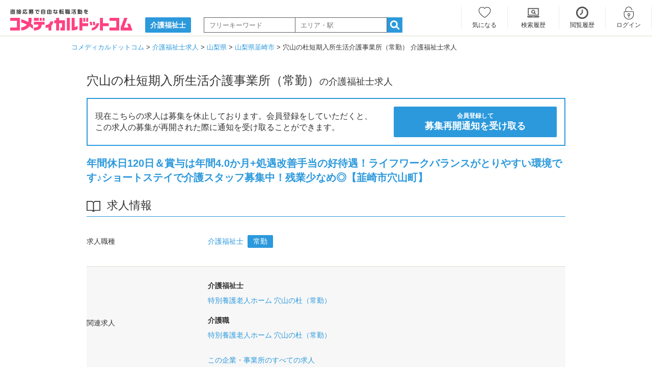

--- FILE ---
content_type: text/html; charset=UTF-8
request_url: https://www.co-medical.com/ccw/job359388/
body_size: 9607
content:
<!DOCTYPE html><html lang="ja"><head><meta charset="UTF-8"><title>穴山の杜短期入所生活介護事業所（常勤）の介護福祉士求人・採用情報 | 山梨県韮崎市｜コメディカルドットコム</title><meta name="description" content="穴山の杜短期入所生活介護事業所（常勤）の介護福祉士求人・募集｜所在地：山梨県韮崎市穴山町4410-3 ｜会員登録をしていただくと、募集再開の通知を受け取ることができます。"><meta name="keywords" content="穴山の杜短期入所生活介護事業所（常勤）,介護福祉士,求人,山梨県"><meta name="viewport" content="width=device-width,initial-scale=1"><meta name="robots" content="ALL"><link rel="canonical" href="https://www.co-medical.com/ccw/job359388/"><link rel="preconnect" href="https://www.google.com"><link rel="preconnect" href="https://www.gstatic.com" crossorigin><link rel="icon" href="/assets/common/favicon/favicon.ico"><link rel="stylesheet" href="/assets/pc/css/base.min.css?20230622"><link rel="stylesheet" href="/assets/pc/css/style.min.css?1749446546"><link rel="stylesheet" href="/assets/pc/css/job.min.css?1764916982"><link rel="stylesheet" href="/assets/vendors/simplelightbox/simple-lightbox-pc.min.css"><link rel="stylesheet" href="/assets/vendors/micromodal/micromodal.min.css"><link rel="preload" as="style" href="/assets/pc/css/job.min.css?1764916982" onload="this.rel='stylesheet'"><link rel="preload" as="style" href="/assets/vendors/vanilla-toast/vanilla-toast.min.css" onload="this.rel='stylesheet'"><link rel="preload" as="style" href="//netdna.bootstrapcdn.com/font-awesome/4.6.3/css/font-awesome.min.css" onload="this.rel='stylesheet'"><script src="/assets/vendors/lazysizes/lazysizes.min.js"></script><script>var dataLayer = dataLayer || []; dataLayer.push({"cloud_retail": {"eventType":"detail-page-view","visitorId":"dGtsYzN3Y3IxdEFBcU5UL3FtU1NEUT09","eventTime":"2026-01-30T13:41:01.223Z","attributes":{"job_categories":{"text":["介護福祉士","山梨県","韮崎市","ショートステイ","常勤","穴山駅","JR中央本線(東京～塩尻)"]}},"productDetails":{"product":{"id":"J0359388"}},"userInfo":{"ipAddress":"3.142.221.146"},"uri":"https://www.co-medical.com/ccw/job359388/"}});</script><script>(function(w,d,s,l,i){ w[l]=w[l]||[];w[l].push({ 'gtm.start':
new Date().getTime(),event:'gtm.js' });var f=d.getElementsByTagName(s)[0],
j=d.createElement(s),dl=l!='dataLayer'?'&l='+l:'';j.async=true;j.src=
'https://www.googletagmanager.com/gtm.js?id='+i+dl;f.parentNode.insertBefore(j,f);
})(window,document,'script','dataLayer','GTM-NL3Q6D');</script><script type="application/ld+json">[{"@context": "https://schema.org","@type": "BreadcrumbList","itemListElement": [{"@type": "ListItem","position": 1,"item": {"@id": "https://www.co-medical.com","name": "コメディカルドットコム"}}, {"@type": "ListItem","position": 2,"item": {"@id": "https://www.co-medical.com/ccw/","name":"介護福祉士求人"}}, {"@type": "ListItem","position": 3,"item": {"@id": "https://www.co-medical.com/ccw/yamanashi/","name":"山梨県"}}, {"@type": "ListItem","position": 4,"item": {"@id": "https://www.co-medical.com/ccw/yamanashi/city883/","name":"山梨県韮崎市"}}, {"@type": "ListItem","position": 5,"item": {"@id": "https://www.co-medical.com/ccw/job359388/","name":"穴山の杜短期入所生活介護事業所（常勤） 介護福祉士求人"}}]}]</script></head><body><noscript><iframe src="https://www.googletagmanager.com/ns.html?id=GTM-NL3Q6D" height="0" width="0" style="display:none;visibility:hidden"></iframe></noscript><header><div id="logoArea" class="inner under"><div class="leftArea"><a href="/" ><img src="/assets/common/images/logo.svg" alt="直接応募で自由な転職活動を コメディカルドットコム" width="240" height="42"></a></p><p class="txt"><a href="/ccw/"><span>介護福祉士</span></a></p><div class="fomrArea"><form action="/ccw/search/" method="post" id="searchForm"><input type="text" id="searchKeyword" name="keyword" placeholder="フリーキーワード" value="" class="w180"><input type="text" id="searchKeyword2" name="keyword2" placeholder="エリア・駅" value="" class="w180"><a href="#" id="searchBtn"><i class="icmn-search-list"></i></a><input type="hidden" name="mode" value="popup"></form></div></div><div class="rightArea"><div></div><ul class="member_menu "><li class="keep w93 keep"><a href="/mypage/keep/">気になる</a></li><li class="search_history w100"><a href="/mypage/search_history/">検索履歴</a></li><li class="history"><a href="/mypage/history/">閲覧履歴</a></li><li class="login"><a href="/login/" data-popup="no">ログイン</a></li><li class="entry"><a href="/contact/user_register/">会員登録</a></li></ul></div></div></header><div id="container">	<div id="breadCrumbs">
	  <ol>
	    <li>
	      <a href="/"><span itemprop="title">コメディカルドットコム</span></a>
	    </li>
	    	    <li>
	      <a href="/ccw/"><span>介護福祉士求人</span></a>	    </li>
	    	    <li>
	      <a href="/ccw/yamanashi/"><span>山梨県</span></a>	    </li>
	    	    <li>
	      <a href="/ccw/yamanashi/city883/"><span>山梨県韮崎市</span></a>	    </li>
	    	    <li>
	      <span>穴山の杜短期入所生活介護事業所（常勤） 介護福祉士求人</span>	    </li>
	    	  </ol>
	</div>
<div id="oneColumn" class="recruitDetailPage"><div class="prArea"><h1><span>穴山の杜短期入所生活介護事業所（常勤）</span>の介護福祉士求人</h1><div class="clearfix dspFlex clear" style="border: 2px solid #2C99DC; background: #fff; padding: 15px;"><div class="dspFlex flex-middle"><p class="f16">現在こちらの求人は募集を休止しております。会員登録をしていただくと、<br>この求人の募集が再開された際に通知を受け取ることができます。</p></div><div class="button dspFlex flex-middle get_open_info_button" style="margin-left: auto;"><p class="txt"><a href="javascript: get_open_info();" class="button w320 bold" style="line-height: 20px; padding-top: 7px;"><span class="f12">会員登録して</span><br><span class="f18 open_info_txt">募集再開通知を受け取る</span></a></p></div></div><h2 class="pr">年間休日120日＆賞与は年間4.0か月+処遇改善手当の好待遇！ライフワークバランスがとりやすい環境です♪ショートステイで介護スタッフ募集中！残業少なめ◎【韮崎市穴山町】</h2><div class="requirementArea mT30 clear"><h2 class="lineTtl book">求人情報</h2><table><tr><th><h3>求人職種</h3></th><td><a href="/ccw/" alt="介護福祉士" class="mR6">介護福祉士</a><span class="icoTxt">常勤</span></td></tr><tr class="bg-light-grey"><th class="border-none"><h3>関連求人</h3></th><td class="border-none"><h4 class="mB10">介護福祉士</h4><p ><a href="/ccw/job301209/">特別養護老人ホーム 穴山の杜（常勤）</a></p><h4 class="mT20">介護職</h4><p class="mT10"><a href="/hp/job301196/">特別養護老人ホーム 穴山の杜（常勤）</a></p><p class="mT30"><a href="/C0010964/">この企業・事業所のすべての求人</a></p></td></tr>          <tr><th><h3>仕事内容</h3></th><td>ショートステイでの介護業務全般<br />
<br />
【主な業務内容】<br />
食事・排泄・入浴・などの生活介助<br />
移乗・歩行時などの介入および介助<br />
レクリエーションの企画・運営<br />
生活記録、健康記録の作成　<br />
カンファレンスの参加　など<br />
<br />
【施設概要】<br />
定員：20名<br />
居室：個室8室、4人部屋3室<br />
<br />
【応募要件】<br />
※介護経験者尚可<br />
※ホームヘルパー2級/介護福祉士あれば尚可</td></tr>        </table></div><div class="txtArea">社会福祉法人信和会は、「接遇・感謝・向上」を理念に掲げ、1986年に設立されました。特別養護老人ホームや障害者支援施設、知的障害者通所授産施設など、30年を超える間、地域に根ざした社会福祉事業を幅広く展開しております。<br />
<br />
今回、定員16名の「穴山の杜短期入所生活介護事業所」で介護スタッフを募集いたします。<br />
当施設は木のぬくもりを感じる内外装で、家庭的な雰囲気の中、ご利用者様のケアを行っております。<br />
<br />
■□■働きやすい環境です■□■<br />
未経験の方や無資格の方でも応募可能です。先輩職員が丁寧にサポートいたしますのでご安心ください。年間休日は120日、残業は少なめなので、プライベートの時間もバッチリ確保できます。賞与は年間4.0か月分+処遇改善手当（20万～40万）が支給されます。頑張りがしっかり評価される環境でモチベーションを高く保ちながらご勤務いただけますよ。<br />
<br />
事前の見学も受け付けております。ご興味のある方は【応募フォーム】より気軽にご相談下さい。皆様にお会いできるのを楽しみにしています。</div><div class="requirementArea"><h2 class="lineTtl stairs">職場の環境</h2><div class="axisArea"><div class="axisLine"><label>若手が多い</label><div><span class="pos1 dot"></span><span class="pos2 select"></span><span class="pos3 dot"></span><span class="pos4 dot"></span><span class="pos5 dot"></span></div><label>ベテランが多い</label></div><div class="axisLine"><label>男性が多い</label><div><span class="pos1 dot"></span><span class="pos2 dot"></span><span class="pos3 dot"></span><span class="pos4 select"></span><span class="pos5 dot"></span></div><label>女性が多い</label></div><div class="axisLine"><label>活気がある</label><div><span class="pos1 dot"></span><span class="pos2 dot"></span><span class="pos3 select"></span><span class="pos4 dot"></span><span class="pos5 dot"></span></div><label>落ち着いている</label></div><div class="axisLine"><label>柔軟な社風</label><div><span class="pos1 dot"></span><span class="pos2 dot"></span><span class="pos3 dot"></span><span class="pos4 select"></span><span class="pos5 dot"></span></div><label>堅実な社風</label></div><div class="axisLine"><label>教育重視</label><div><span class="pos1 dot"></span><span class="pos2 dot"></span><span class="pos3 select"></span><span class="pos4 dot"></span><span class="pos5 dot"></span></div><label>即戦力重視</label></div></div></div><div class="profileArea mT40"><h2 class="lineTtl home">基本情報</h2><table><tr><th><h3>事業所名</h3></th><td><a href="/C0010964/">社会福祉法人 信和会 穴山の杜短期入所生活介護事業所</a></td></tr><tr><th><h3>施設形態</h3></th><td><a href="/ccw/JI025/">ショートステイ</a></td></tr><tr class="addsTr"><th><h3>所在地</h3></th><td id="location_box"><div id="location" class="w70p">〒407-0263<br><a href="/ccw/yamanashi/">山梨県</a>&nbsp;<a href="/ccw/yamanashi/city883/">韮崎市</a>&nbsp;穴山町4410-3</div><div id="map_btn" class="relative"><button id="map_open" class="btn like detail w180 h50 lh50" data-hittype="event" data-category="URL PATH" data-action="click" data-label="地図を表示">地図を表示</button></div></td></tr><tr><th><h3>最寄駅</h3></th><td><a href="/ccw/line11311/">JR中央本線(東京～塩尻)</a> <a href="/ccw/station1131136/">穴山駅</a> 徒歩 11分</td></tr><tr><th><h3>交通アクセス</h3></th><td>ＪＲ中央本線　穴山駅より徒歩11分</td></tr><tr><th><h3>設立</h3></th><td>2006年10月</td></tr><tr><th><h3>職員数</h3></th><td>法人全体：110人</td></tr><tr><th><h3>関連施設</h3></th><td>障害者支援施設　穴山の里<br />
多機能型事業所　わ～く穴山の里<br />
グループホーム<br />
相談支援事業所　さくら<br />
特別養護老人ホーム　穴山の杜</td></tr></table>      </div></div><div class="clearfix clear center mTB20"><div class="button dspIb get_open_info_button"><p class="txt"><a href="javascript: get_open_info();" class="button w320 bold" style="line-height: 20px; padding-top: 7px;"><span class="f12">会員登録して</span><br><span class="f18 open_info_txt">募集再開通知を受け取る</span></a></p></div></div><div id="recommend_items" data-token=""><h2 class="lineTtl note">おすすめの求人</h2><div class="sliderArea"><ul class="itemList"><li><a href="/ccw/job326724/" class="recommend-link"><picture><source data-srcset="https://www.co-medical.com/file/image/202011/61e30e657a24f0b0cf631239c404310274c5afd8.webp" type="image/webp"><img data-src="https://www.co-medical.com/file/image/202011/61e30e657a24f0b0cf631239c404310274c5afd8.jpg" alt="特別養護老人ホーム 風林荘（常勤）の介護福祉士求人の写真" width="223" height="153" class="lazyload" loading="lazy"></picture><div class="mT5"><p class="title">特別養護老人ホーム 風林荘（常勤）</p><p class="sub mT5"><span class="prefectures">山梨県甲府市</span><span class="category">介護福祉士</span></p></div></a></li><li><a href="/ccw/job512366/" class="recommend-link"><picture><source data-srcset="https://www.co-medical.com/file/image/202210/c8ed7311cbcd5e7457b40b36f83efa61e50b2acc.webp" type="image/webp"><img data-src="https://www.co-medical.com/file/image/202210/c8ed7311cbcd5e7457b40b36f83efa61e50b2acc.jpg" alt="竜王リハビリテーション病院（常勤）の介護福祉士求人の写真" width="223" height="153" class="lazyload" loading="lazy"></picture><div class="mT5"><p class="title">竜王リハビリテーション病院（常勤）</p><p class="sub mT5"><span class="prefectures">山梨県甲斐市</span><span class="category">介護福祉士</span></p></div></a></li><li><a href="/ccw/job685271/" class="recommend-link"><picture><source data-srcset="https://www.co-medical.com/file/image/202407/e5ef37931c6f57a11a78b0fad083862f41693446.webp" type="image/webp"><img data-src="https://www.co-medical.com/file/image/202407/e5ef37931c6f57a11a78b0fad083862f41693446.jpg" alt="やさしい手甲府 甲斐訪問介護事業所（常勤）の介護福祉士求人の写真" width="223" height="153" class="lazyload" loading="lazy"></picture><div class="mT5"><p class="title">やさしい手甲府 甲斐訪問介護事業所（常勤）</p><p class="sub mT5"><span class="prefectures">山梨県甲斐市</span><span class="category">介護福祉士</span></p></div></a></li><li><a href="/ccw/job688382/" class="recommend-link"><picture><source data-srcset="https://www.co-medical.com/file/image/202407/a48d78033da876590a55812d9bdbcfbed5f43e47.webp" type="image/webp"><img data-src="https://www.co-medical.com/file/image/202407/a48d78033da876590a55812d9bdbcfbed5f43e47.jpg" alt="やさしい手甲府 甲府西訪問介護事業所（常勤）の介護福祉士求人の写真" width="223" height="153" class="lazyload" loading="lazy"></picture><div class="mT5"><p class="title">やさしい手甲府 甲府西訪問介護事業所（常勤）</p><p class="sub mT5"><span class="prefectures">甲府市</span><span class="category">介護福祉士</span></p></div></a></li><li><a href="/ccw/job688387/" class="recommend-link"><picture><source data-srcset="https://www.co-medical.com/file/image/202407/e4bc2bc7c85e4e209453203b774fc785c370ec97.webp" type="image/webp"><img data-src="https://www.co-medical.com/file/image/202407/e4bc2bc7c85e4e209453203b774fc785c370ec97.png" alt="やさしい手甲府 南アルプス訪問介護事業所（常勤）の介護福祉士求人の写真" width="223" height="153" class="lazyload" loading="lazy"></picture><div class="mT5"><p class="title">やさしい手甲府 南アルプス訪問介護事業所（常勤）</p><p class="sub mT5"><span class="prefectures">南アルプス市</span><span class="category">介護福祉士</span></p></div></a></li><li><a href="/ccw/job688392/" class="recommend-link"><picture><source data-srcset="https://www.co-medical.com/file/image/202407/8b0a05c090f49bb522ae1796b67fd78f35e0a6c6.webp" type="image/webp"><img data-src="https://www.co-medical.com/file/image/202407/8b0a05c090f49bb522ae1796b67fd78f35e0a6c6.jpg" alt="やさしい手甲府 富士見訪問介護事業所（常勤）の介護福祉士求人の写真" width="223" height="153" class="lazyload" loading="lazy"></picture><div class="mT5"><p class="title">やさしい手甲府 富士見訪問介護事業所（常勤）</p><p class="sub mT5"><span class="prefectures">甲府市</span><span class="category">介護福祉士</span></p></div></a></li><li><a href="/ccw/job691388/" class="recommend-link"><picture><source data-srcset="https://www.co-medical.com/file/image/202505/2527d35b8fe4c04352b6a31725456f32b79bb39d.webp" type="image/webp"><img data-src="https://www.co-medical.com/file/image/202505/2527d35b8fe4c04352b6a31725456f32b79bb39d.jpg" alt="まいほーむいけだ（常勤）の介護福祉士求人の写真" width="223" height="153" class="lazyload" loading="lazy"></picture><div class="mT5"><p class="title">まいほーむいけだ（常勤）</p><p class="sub mT5"><span class="prefectures">山梨県甲府市</span><span class="category">介護福祉士</span></p></div></a></li><li><a href="/ccw/job779668/" class="recommend-link"><picture><source data-srcset="https://www.co-medical.com/file/image/202503/7ba898f028af931cc13c95adb519b7f606901971.webp" type="image/webp"><img data-src="https://www.co-medical.com/file/image/202503/7ba898f028af931cc13c95adb519b7f606901971.jpg" alt="介護老人保健施設 山梨ライフケアホーム（常勤）の介護福祉士求人の写真" width="223" height="153" class="lazyload" loading="lazy"></picture><div class="mT5"><p class="title">介護老人保健施設 山梨ライフケアホーム（常勤）</p><p class="sub mT5"><span class="prefectures">山梨県甲斐市</span><span class="category">介護福祉士</span></p></div></a></li></ul></div></div><div class="townArea"><h2 class="lineTtl note mB10">山梨県の市区町村から介護福祉士求人を探す</h2><ul class="town clearfix"><li><a href="/ccw/yamanashi/city878/">甲府市</a></li><li><a href="/ccw/yamanashi/city879/">富士吉田市</a></li><li><a href="/ccw/yamanashi/city880/">都留市</a></li><li><a href="/ccw/yamanashi/city881/">山梨市</a></li><li><a href="/ccw/yamanashi/city882/">大月市</a></li><li><a href="/ccw/yamanashi/city883/">韮崎市</a></li><li><a href="/ccw/yamanashi/city884/">南アルプス市</a></li><li><a href="/ccw/yamanashi/city885/">北杜市</a></li><li><a href="/ccw/yamanashi/city886/">甲斐市</a></li><li><a href="/ccw/yamanashi/city887/">笛吹市</a></li><li><a href="/ccw/yamanashi/city888/">上野原市</a></li><li><a href="/ccw/yamanashi/city889/">甲州市</a></li><li><a href="/ccw/yamanashi/city890/">中央市</a></li><li><a href="/ccw/yamanashi/city891/">西八代郡</a></li><li><a href="/ccw/yamanashi/city894/">南巨摩郡</a></li><li><a href="/ccw/yamanashi/city897/">中巨摩郡</a></li><li><a href="/ccw/yamanashi/city898/">南都留郡</a></li></ul><div class="taRight mT10 mB40"><a href="/ccw/yamanashi/line/" class="link-blue f15">山梨県の路線一覧から探す</a></div></div><h2 class="mT40 pB5 border-gray-bottom" style="font-size: 18px;font-weight: 600;margin-top: 50px!important;">介護福祉士の転職にオススメの記事</h2><div id="contents-slider" class="swiper-container" style="visibility:hidden;"><ul class="cf swiper-wrapper"><li class="swiper-slide"><a href="/knowledge/article230/"><picture><source data-srcset="https://www.co-medical.com/file/contents_image/main/f3351942f5685e38539cdb1d869d187d.webp" type="image/webp"><img data-src="https://www.co-medical.com/file/contents_image/main/f3351942f5685e38539cdb1d869d187d.jpg" alt="" width="237" height="178" class="recruit_img lazyload" loading="lazy"></picture><p>ショートステイでの介護士の仕事内容を紹介｜1日のスケジュールや働く魅力まで</p></a></li><li class="swiper-slide"><a href="/knowledge/article108/"><picture><source data-srcset="https://www.co-medical.com/file/contents_image/main/6e4a0d940272bbf0babf7472cf10a4c8.webp" type="image/webp"><img data-src="https://www.co-medical.com/file/contents_image/main/6e4a0d940272bbf0babf7472cf10a4c8.jpg" alt="" width="237" height="178" class="recruit_img lazyload" loading="lazy"></picture><p>介護職の離職率は高い？低い？最新データを比較！離職理由や転職時のポイントも紹介</p></a></li><li class="swiper-slide"><a href="/knowledge/article107/"><picture><source data-srcset="https://www.co-medical.com/file/contents_image/main/09d8fb7add66a92360f7ce2fe2eba9a0.webp" type="image/webp"><img data-src="https://www.co-medical.com/file/contents_image/main/09d8fb7add66a92360f7ce2fe2eba9a0.jpg" alt="" width="237" height="178" class="recruit_img lazyload" loading="lazy"></picture><p>介護職の資格一覧おすすめ25選｜無資格とは年収128万円も違う？</p></a></li><li class="swiper-slide"><a href="/knowledge/article215/"><picture><source data-srcset="https://www.co-medical.com/file/contents_image/main/19cd12b45944e867dfbcfc4f64320290.webp" type="image/webp"><img data-src="https://www.co-medical.com/file/contents_image/main/19cd12b45944e867dfbcfc4f64320290.jpg" alt="" width="237" height="178" class="recruit_img lazyload" loading="lazy"></picture><p>訪問介護の仕事内容とは？資格、給料、絶対やってはいけないことまで徹底解説！</p></a></li><li class="swiper-slide"><a href="/knowledge/article75/"><picture><source data-srcset="https://www.co-medical.com/file/contents_image/main/a11592f5ac18332df3cce3aebb717156.webp" type="image/webp"><img data-src="https://www.co-medical.com/file/contents_image/main/a11592f5ac18332df3cce3aebb717156.jpg" alt="" width="237" height="178" class="recruit_img lazyload" loading="lazy"></picture><p>介護職の給料は？平均年収や月収・基本給、年収アップの方法まで収入のすべてを解説</p></a></li><li class="swiper-slide"><a href="/knowledge/article829/"><picture><source data-srcset="https://www.co-medical.com/file/contents_image/main/a4986ba14f1851fd540c4cb6bf7e90ff.webp" type="image/webp"><img data-src="https://www.co-medical.com/file/contents_image/main/a4986ba14f1851fd540c4cb6bf7e90ff.jpg" alt="" width="237" height="178" class="recruit_img lazyload" loading="lazy"></picture><p>離職票とは？役割や発行方法、もらえるタイミングまで詳しく解説</p></a></li><li class="swiper-slide"><a href="/knowledge/article562/"><picture><source data-srcset="https://www.co-medical.com/file/contents_image/main/60747db5263ea0a3d06475b9f08b8d45.webp" type="image/webp"><img data-src="https://www.co-medical.com/file/contents_image/main/60747db5263ea0a3d06475b9f08b8d45.jpg" alt="" width="237" height="178" class="recruit_img lazyload" loading="lazy"></picture><p>児童扶養手当の所得制限とは？支給金額の計算方法などを解説</p></a></li><li class="swiper-slide"><a href="/knowledge/article184/"><picture><source data-srcset="https://www.co-medical.com/file/contents_image/main/cf8df6c8b7ce6e8bc1c1aa0c23683ea2.webp" type="image/webp"><img data-src="https://www.co-medical.com/file/contents_image/main/cf8df6c8b7ce6e8bc1c1aa0c23683ea2.jpg" alt="" width="237" height="178" class="recruit_img lazyload" loading="lazy"></picture><p>介護福祉士になるには｜年収アップは本当？働きながら最短合格するルート</p></a></li><li class="swiper-slide"><a href="/knowledge/article907/"><picture><source data-srcset="https://www.co-medical.com/file/contents_image/main/1d71f8177790480e2e53b532138da1fe.webp" type="image/webp"><img data-src="https://www.co-medical.com/file/contents_image/main/1d71f8177790480e2e53b532138da1fe.jpg" alt="" width="237" height="178" class="recruit_img lazyload" loading="lazy"></picture><p>面接で休職理由を話すべき？面接で不利にならないための上手な伝え方を紹介</p></a></li><li class="swiper-slide"><a href="/knowledge/article546/"><picture><source data-srcset="https://www.co-medical.com/file/contents_image/main/2110a15b6b871262b192683fc093b7e5.webp" type="image/webp"><img data-src="https://www.co-medical.com/file/contents_image/main/2110a15b6b871262b192683fc093b7e5.jpg" alt="" width="237" height="178" class="recruit_img lazyload" loading="lazy"></picture><p>変形労働時間制を分かりやすく解説！メリット・デメリットは？シフト制と何が違う？</p></a></li></ul><div class="swiper-button-prev"></div><div class="swiper-button-next"></div></div><div class="townArea mT40">
  <h2 class="title mB10">職種資格から探す</h2>
  <ul class="town clearfix mB0">
            <li><a href="/ns/">看護師</a></li>
        <li><a href="/mc/">医療事務</a></li>
        <li><a href="/hp/">介護職</a></li>
          </ul>
</div>
</div><p id="pageTop"><a href="#">PAGE TOP</a></p></div><script src="/assets/vendors/swiper/swiper4.min.js"></script><link rel="stylesheet" href="/assets/vendors/swiper/swiper-bundle.min.css"><link rel="stylesheet" href="/assets/vendors/swiper/swiper4.min.css"><script>var dataLayer = dataLayer || [];dataLayer.push({'PageType': 'Productpage','ProductID': '359388'});</script><script>var map_btn = document.getElementById('map_open');map_btn.insertAdjacentHTML('afterend', '<div class="mapArea" id="map" style="width: 682px; overflow: hidden; height: 682px; display: none;"><iframe src="https://www.google.com/maps/embed/v1/place?key=AIzaSyAavQ7adHBxuu5foA-hiR2q3kxLoyo3NNA&q=35.753789359440425,138.41650679552305" width="100%" height="1000" frameborder="0" style="border:0; margin-top: -159px;"></iframe></div>');document.getElementById('map_open').addEventListener('click', function() {document.getElementById('map_open').style.display = 'none';var map = document.getElementById('map');slideDown(map, 500);}, false);</script><script src="/assets/vendors/vanilla-toast/vanilla-toast.min.js"></script><script>var isAlbumFadeFlag;var MicroModal;document.addEventListener('DOMContentLoaded', function() {MicroModal.init();var mainSwiper = new Swiper('.slideArea', {loop: true,slidesPerView: 1,pagination: {el: ".swiper-pagination",clickable: true},autoplay: {delay: 5000,disableOnInteraction: false,},});});  function get_open_info() {
    var keep_result = regKeepList(359388, false, 0);
        location.href = '/contact/user_register/';
      }
    var slideDown = (el, duration = 300) => {el.style.removeProperty('display');let display = window.getComputedStyle(el).display;if (display === 'none') {display = 'block';}el.style.display = display;let height = el.offsetHeight;el.style.overflow = 'hidden';el.style.height = 0;el.style.paddingTop = 0;el.style.paddingBottom = 0;el.style.marginTop = 0;el.style.marginBottom = 0;el.offsetHeight;el.style.transitionProperty = 'height, margin, padding';el.style.transitionDuration = duration + 'ms';el.style.transitionTimingFunction = 'ease';el.style.height = height + 'px';el.style.removeProperty('padding-top');el.style.removeProperty('padding-bottom');el.style.removeProperty('margin-top');el.style.removeProperty('margin-bottom');setTimeout(() => {el.style.removeProperty('transition-duration');el.style.removeProperty('transition-property');el.style.removeProperty('transition-timing-function');}, duration);};var accSingleTriggers = document.querySelectorAll('.js-acc-single-trigger');
for (i = 0; i < accSingleTriggers.length; i++){
  elem = accSingleTriggers[i];
  elem.addEventListener('click', function() {
    this.parentNode.classList.toggle('is-open');
  });
}
document.addEventListener('DOMContentLoaded', function() {
  var recommendItems = document.getElementById('recommend_items');
  var token = recommendItems.getAttribute('data-token');
  var links = document.querySelectorAll('.recommend-link');

  links.forEach(function(link) {
    link.addEventListener('click', function(event) {
      event.preventDefault();
      document.cookie = "vertexAtrbToken=" + token + "; path=/";
      window.location.href = link.href;
    });
  });
});
document.addEventListener('DOMContentLoaded', function(event) {
  var mySwiper = new Swiper('#contents-slider', {
    loop: true,
    slidesPerView: 3,
    spaceBetween: 10,
    centeredSlides : true,
    autoplay: {
      delay: 5000,
      disableOnInteraction: false,
    },
    navigation: {
      nextEl: '.swiper-button-next',
      prevEl: '.swiper-button-prev',
    }
  });
  document.getElementById('contents-slider').style.visibility = 'visible';
});
      </script>
<style>
.red,
.red a {
  color: red !important;
}
.sliderArea {
  margin: 0 !important;
  height: auto !important;
}
.bx-wrapper .bx-viewport {
  min-height: 250px!important;
}
.bx-wrapper img {
  height: 153px !important;
  object-fit: cover;
  font-family: 'object-fit: cover;';
}
.bx-next, .bx-prev {
  position: absolute;
  top: 45%;
  width: 15px;
  height: 15px;
  margin-top: -22px;
  z-index: 10;
  cursor: pointer;
  padding: 15px;
  background-color: #fff;
  border-radius: 99999px;
  box-shadow: 0 1px 3px 0 rgb(0 0 0 / 20%);
  border-radius: 15px;
}
.bx-next {
  right: 0;
}
.bx-prev {
  left: 0;
}
.bx-next:after {
  transform: rotate(45deg);
  left: 8px;
}
.bx-prev:after {
  transform: rotate(225deg);
  left: 12px;
}
.bx-prev:after, .bx-next:after {
  border-right: 2px solid #00aaeb;
  border-top: 2px solid #00aaeb;
  content: "";
  display: block;
  height: 10px;
  position: absolute;
  top: 10px;
  width: 10px;
}
.accordion-single-item {
  position: relative;
}
.accordion-single-rel-title {
  cursor: pointer;
  margin-left: -27.5%;
  color: #2c99dc;
  position: absolute;
  left: 50%;
  bottom: 0;
}
.accordion-single-rel-title::before {
  content: "関連求人の続きを見る";
}
.accordion-single-rel-title::after {
  content: "";
  position: absolute;
  top: 45%;
  margin-left: 10px;
  transition: all 0.2s ease-in-out;
  display: inline-block;
  width: 10px;
  height: 10px;
  border-top: solid 2px #2c99dc;
  border-right: solid 2px #2c99dc;
  transform: translateY(-50%) rotate(135deg);
}
.accordion-single-rel-content {
  max-height: 0;
  overflow: hidden;
  margin-top: 40px;
  transition: max-height .2s ease-in-out;
}
.accordion-single-item.is-open .accordion-single-rel-title {
  margin-left: -20%;
}
.accordion-single-item.is-open .accordion-single-rel-title::before {
  content: "閉じる";
}
.accordion-single-item.is-open .accordion-single-rel-title::after  {
  top: 55%;
  transform: translateY(-50%) rotate(315deg);
}
.accordion-single-item.is-open .accordion-single-rel-content {
  transition: all 0.1s linear;
  max-height: max-content;
  margin-top: 0;
  padding-bottom: 40px;
}
.accordion-single-title {
  cursor: pointer;
  position: relative;
}
.accordion-single-title::after {
  content: "";
  position: absolute;
  top: 45%;
  right: 15px;
  margin-left: 10px;
  transition: all 0.2s ease-in-out;
  display: inline-block;
  width: 10px;
  height: 10px;
  border-top: solid 2px #333;
  border-right: solid 2px #333;
  transform: translateY(-50%) rotate(135deg);
}
.accordion-single-content {
  max-height: 0;
  overflow: hidden;
  margin-top: 0;
  transition: max-height .3s ease-in-out;
}
.accordion-single-item.is-open .accordion-single-title::after  {
  top: 55%;
  transform: translateY(-50%) rotate(315deg);
}
.accordion-single-item.is-open .accordion-single-content {
  transition: max-height 0.3s linear;
  max-height: 1000px;
  margin-top: 5px;
}
@media all and (-ms-high-contrast: none) {
  .accordion-single-item.is-open .accordion-single-content {
    max-height: 100%;
  }
}
#contents-slider.swiper-container {
  height: 295px!important;
}
#contents-slider .swiper-wrapper {
  margin-top: 10px;
}
#contents-slider .swiper-slide {
 height: auto !important;
}
#contents-slider .swiper-slide img {
  top: 115px!important;
}
#contents-slider .swiper-button-next, #contents-slider .swiper-button-prev {
  top: 43%;
}
</style>
<footer><div class="inner"><div class="navArea"><ul class="contentsNav"><li><a href="/manual/">転職成功マニュアル</a></li><li><a href="/review/">口コミ・評判</a></li><li><a href="/publication_info/">求人掲載について</a></li><li><a href="/policy/">求人掲載ポリシー</a></li><li><a href="/help/">よくある質問</a></li><li><a href="/sitemap/">サイトマップ</a></li><li><a href="/rules/">利用規約</a></li><li><a href="/privacypolicy/">個人情報保護方針</a></li><li><a href="https://www.2ndlabo.co.jp/security" target="_blank" rel="noopener noreferrer">情報セキュリティ方針</a></li><li><a href="https://www.2ndlabo.co.jp" target="_blank" rel="noopener noreferrer">運営会社</a></li></ul><nav class="categoryNavArea clearfix"><h2>関連サイト</h2><a href="https://2ndlabo.com/" target="_blank" rel="noopener noreferrer">医療福祉施設の課題解決プラットフォーム 2ndLabo（セカンドラボ）</a></nav></div></div><div class="copyrightArea"><small>Copyrights &copy; 2ndLabo,Inc. All rights reserved.</small></div></footer><script>document.getElementById('searchForm').addEventListener('keydown', function(event) {if (event.key === 'Enter') {event.preventDefault();document.getElementById('searchBtn').click();}});var submited = 0;document.getElementById('searchBtn').addEventListener('click', function(event) {event.preventDefault();if (!submited) {submited = 1;var keyword = document.getElementById('searchKeyword').value;keyword = keyword.replace(/ /g, '　');var keyword2 = document.getElementById('searchKeyword2').value;keyword2 = keyword2.replace(/ /g, '　');if (keyword && keyword2) {keyword += '　'+keyword2;} else if (!keyword && keyword2) {keyword = keyword2;}var form = document.getElementById('searchForm');form.action += '?q=' + encodeURIComponent('介護福祉士　'+keyword);form.submit();}});</script><script src="/assets/pc/js/common.min.js"></script><script src="/assets/vendors/js.cookie/js.cookie.min.js" defer></script><script src="/assets/common/js/keep.min.js?1710146803" defer></script><script src="/assets/common/js/adds.min.js?1722323605" defer></script><script src="/assets/vendors/simplelightbox/simple-lightbox.min.js"></script><script src="/assets/vendors/micromodal/micromodal.min.js" defer></script></body></html>


--- FILE ---
content_type: image/svg+xml
request_url: https://www.co-medical.com/assets/common/images/icon/ico_stairs_black.svg
body_size: -65
content:
<svg xmlns="http://www.w3.org/2000/svg" viewBox="0 0 25 25" width="25" height="25"><defs><style>.cls-1{fill:#333;}</style></defs><title>ico_stairs_black</title><g id="レイヤー_2" data-name="レイヤー 2"><g id="content"><path id="object_alignment_round" class="cls-1" d="M10,7.5A2.5,2.5,0,0,0,7.5,10v5h-5A2.5,2.5,0,0,0,0,17.5v5A2.5,2.5,0,0,0,2.5,25h20A2.5,2.5,0,0,0,25,22.5h0V2.5h0A2.5,2.5,0,0,0,22.5,0h-5A2.5,2.5,0,0,0,15,2.5v5Zm-2.5,10h15v3.75a1.25,1.25,0,0,1-1.25,1.25H3.75A1.25,1.25,0,0,1,2.5,21.25v-2.5A1.25,1.25,0,0,1,3.75,17.5ZM15,10h7.5v5H10V11.25A1.25,1.25,0,0,1,11.25,10Zm3.75-7.5h2.5A1.25,1.25,0,0,1,22.5,3.75V7.5h-5V3.75A1.25,1.25,0,0,1,18.75,2.5Z"/></g></g></svg>
